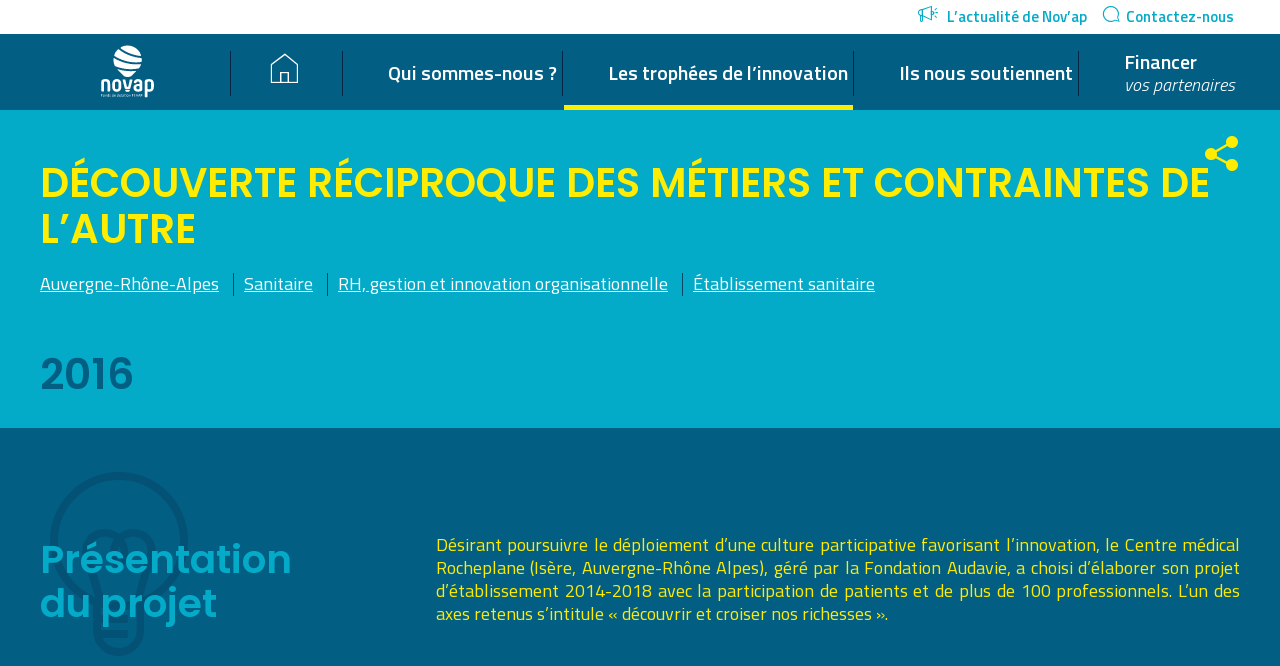

--- FILE ---
content_type: text/html; charset=UTF-8
request_url: http://novap.fehap.fr/candidats/decouverte-reciproque-metiers-contraintes-de-lautre/
body_size: 10030
content:
<!DOCTYPE html>
<!--[if lt IE 7]>      <html class="no-js lt-ie9 lt-ie8 lt-ie7"> <![endif]-->
<!--[if IE 7]>         <html class="no-js lt-ie9 lt-ie8"> <![endif]-->
<!--[if IE 8]>         <html class="no-js lt-ie9"> <![endif]-->
<!--[if gt IE 8]><!--> <html lang="fr-FR" class="no-js"> <!--<![endif]-->
<head>
    <meta charset="UTF-8">
    <meta name="viewport" content="width=device-width, initial-scale=1.0">
    <title>Découverte réciproque des métiers et contraintes de l’autre | Nov&#039;ap</title>
    <link rel="apple-touch-icon" sizes="180x180" href="http://novap.fehap.fr/wp-content/themes/novap/images/icons/apple-touch-icon.png">
<link rel="icon" type="image/png" sizes="32x32" href="http://novap.fehap.fr/wp-content/themes/novap/images/icons/favicon-32x32.png?v=03">
<link rel="icon" type="image/png" sizes="16x16" href="http://novap.fehap.fr/wp-content/themes/novap/images/icons/favicon-16x16.png?v=03">
<link rel="manifest" href="http://novap.fehap.fr/wp-content/themes/novap/images/icons/manifest.json">
<link rel="mask-icon" href="http://novap.fehap.fr/wp-content/themes/novap/images/icons/safari-pinned-tab.svg" color="#5bbad5">
<link rel="shortcut icon" href="http://novap.fehap.fr/wp-content/themes/novap/images/icons/favicon.ico?v=03">
<meta name="msapplication-config" content="http://novap.fehap.fr/wp-content/themes/novap/images/icons/browserconfig.xml">
<meta name="theme-color" content="#ffffff">    <link rel="profile" href="http://gmpg.org/xfn/11">
    <link rel="pingback" href="http://novap.fehap.fr/xmlrpc.php">
    <!--[if lt IE 9]> <script src="http://novap.fehap.fr/wp-content/themes/novap/js/jquery.backgroundSize.js"></script> <![endif]-->
    <meta name='robots' content='max-image-preview:large' />
<link rel='dns-prefetch' href='//fonts.googleapis.com' />
<link rel='stylesheet' id='dashicons-css' href='http://novap.fehap.fr/wp-includes/css/dashicons.min.css?ver=6.4.7' type='text/css' media='all' />
<link rel='stylesheet' id='post-views-counter-frontend-css' href='http://novap.fehap.fr/wp-content/plugins/post-views-counter/css/frontend.min.css?ver=1.5.5' type='text/css' media='all' />
<link rel='stylesheet' id='wp-block-library-css' href='http://novap.fehap.fr/wp-includes/css/dist/block-library/style.min.css?ver=6.4.7' type='text/css' media='all' />
<style id='classic-theme-styles-inline-css' type='text/css'>
/*! This file is auto-generated */
.wp-block-button__link{color:#fff;background-color:#32373c;border-radius:9999px;box-shadow:none;text-decoration:none;padding:calc(.667em + 2px) calc(1.333em + 2px);font-size:1.125em}.wp-block-file__button{background:#32373c;color:#fff;text-decoration:none}
</style>
<style id='global-styles-inline-css' type='text/css'>
body{--wp--preset--color--black: #000000;--wp--preset--color--cyan-bluish-gray: #abb8c3;--wp--preset--color--white: #ffffff;--wp--preset--color--pale-pink: #f78da7;--wp--preset--color--vivid-red: #cf2e2e;--wp--preset--color--luminous-vivid-orange: #ff6900;--wp--preset--color--luminous-vivid-amber: #fcb900;--wp--preset--color--light-green-cyan: #7bdcb5;--wp--preset--color--vivid-green-cyan: #00d084;--wp--preset--color--pale-cyan-blue: #8ed1fc;--wp--preset--color--vivid-cyan-blue: #0693e3;--wp--preset--color--vivid-purple: #9b51e0;--wp--preset--gradient--vivid-cyan-blue-to-vivid-purple: linear-gradient(135deg,rgba(6,147,227,1) 0%,rgb(155,81,224) 100%);--wp--preset--gradient--light-green-cyan-to-vivid-green-cyan: linear-gradient(135deg,rgb(122,220,180) 0%,rgb(0,208,130) 100%);--wp--preset--gradient--luminous-vivid-amber-to-luminous-vivid-orange: linear-gradient(135deg,rgba(252,185,0,1) 0%,rgba(255,105,0,1) 100%);--wp--preset--gradient--luminous-vivid-orange-to-vivid-red: linear-gradient(135deg,rgba(255,105,0,1) 0%,rgb(207,46,46) 100%);--wp--preset--gradient--very-light-gray-to-cyan-bluish-gray: linear-gradient(135deg,rgb(238,238,238) 0%,rgb(169,184,195) 100%);--wp--preset--gradient--cool-to-warm-spectrum: linear-gradient(135deg,rgb(74,234,220) 0%,rgb(151,120,209) 20%,rgb(207,42,186) 40%,rgb(238,44,130) 60%,rgb(251,105,98) 80%,rgb(254,248,76) 100%);--wp--preset--gradient--blush-light-purple: linear-gradient(135deg,rgb(255,206,236) 0%,rgb(152,150,240) 100%);--wp--preset--gradient--blush-bordeaux: linear-gradient(135deg,rgb(254,205,165) 0%,rgb(254,45,45) 50%,rgb(107,0,62) 100%);--wp--preset--gradient--luminous-dusk: linear-gradient(135deg,rgb(255,203,112) 0%,rgb(199,81,192) 50%,rgb(65,88,208) 100%);--wp--preset--gradient--pale-ocean: linear-gradient(135deg,rgb(255,245,203) 0%,rgb(182,227,212) 50%,rgb(51,167,181) 100%);--wp--preset--gradient--electric-grass: linear-gradient(135deg,rgb(202,248,128) 0%,rgb(113,206,126) 100%);--wp--preset--gradient--midnight: linear-gradient(135deg,rgb(2,3,129) 0%,rgb(40,116,252) 100%);--wp--preset--font-size--small: 13px;--wp--preset--font-size--medium: 20px;--wp--preset--font-size--large: 36px;--wp--preset--font-size--x-large: 42px;--wp--preset--spacing--20: 0.44rem;--wp--preset--spacing--30: 0.67rem;--wp--preset--spacing--40: 1rem;--wp--preset--spacing--50: 1.5rem;--wp--preset--spacing--60: 2.25rem;--wp--preset--spacing--70: 3.38rem;--wp--preset--spacing--80: 5.06rem;--wp--preset--shadow--natural: 6px 6px 9px rgba(0, 0, 0, 0.2);--wp--preset--shadow--deep: 12px 12px 50px rgba(0, 0, 0, 0.4);--wp--preset--shadow--sharp: 6px 6px 0px rgba(0, 0, 0, 0.2);--wp--preset--shadow--outlined: 6px 6px 0px -3px rgba(255, 255, 255, 1), 6px 6px rgba(0, 0, 0, 1);--wp--preset--shadow--crisp: 6px 6px 0px rgba(0, 0, 0, 1);}:where(.is-layout-flex){gap: 0.5em;}:where(.is-layout-grid){gap: 0.5em;}body .is-layout-flow > .alignleft{float: left;margin-inline-start: 0;margin-inline-end: 2em;}body .is-layout-flow > .alignright{float: right;margin-inline-start: 2em;margin-inline-end: 0;}body .is-layout-flow > .aligncenter{margin-left: auto !important;margin-right: auto !important;}body .is-layout-constrained > .alignleft{float: left;margin-inline-start: 0;margin-inline-end: 2em;}body .is-layout-constrained > .alignright{float: right;margin-inline-start: 2em;margin-inline-end: 0;}body .is-layout-constrained > .aligncenter{margin-left: auto !important;margin-right: auto !important;}body .is-layout-constrained > :where(:not(.alignleft):not(.alignright):not(.alignfull)){max-width: var(--wp--style--global--content-size);margin-left: auto !important;margin-right: auto !important;}body .is-layout-constrained > .alignwide{max-width: var(--wp--style--global--wide-size);}body .is-layout-flex{display: flex;}body .is-layout-flex{flex-wrap: wrap;align-items: center;}body .is-layout-flex > *{margin: 0;}body .is-layout-grid{display: grid;}body .is-layout-grid > *{margin: 0;}:where(.wp-block-columns.is-layout-flex){gap: 2em;}:where(.wp-block-columns.is-layout-grid){gap: 2em;}:where(.wp-block-post-template.is-layout-flex){gap: 1.25em;}:where(.wp-block-post-template.is-layout-grid){gap: 1.25em;}.has-black-color{color: var(--wp--preset--color--black) !important;}.has-cyan-bluish-gray-color{color: var(--wp--preset--color--cyan-bluish-gray) !important;}.has-white-color{color: var(--wp--preset--color--white) !important;}.has-pale-pink-color{color: var(--wp--preset--color--pale-pink) !important;}.has-vivid-red-color{color: var(--wp--preset--color--vivid-red) !important;}.has-luminous-vivid-orange-color{color: var(--wp--preset--color--luminous-vivid-orange) !important;}.has-luminous-vivid-amber-color{color: var(--wp--preset--color--luminous-vivid-amber) !important;}.has-light-green-cyan-color{color: var(--wp--preset--color--light-green-cyan) !important;}.has-vivid-green-cyan-color{color: var(--wp--preset--color--vivid-green-cyan) !important;}.has-pale-cyan-blue-color{color: var(--wp--preset--color--pale-cyan-blue) !important;}.has-vivid-cyan-blue-color{color: var(--wp--preset--color--vivid-cyan-blue) !important;}.has-vivid-purple-color{color: var(--wp--preset--color--vivid-purple) !important;}.has-black-background-color{background-color: var(--wp--preset--color--black) !important;}.has-cyan-bluish-gray-background-color{background-color: var(--wp--preset--color--cyan-bluish-gray) !important;}.has-white-background-color{background-color: var(--wp--preset--color--white) !important;}.has-pale-pink-background-color{background-color: var(--wp--preset--color--pale-pink) !important;}.has-vivid-red-background-color{background-color: var(--wp--preset--color--vivid-red) !important;}.has-luminous-vivid-orange-background-color{background-color: var(--wp--preset--color--luminous-vivid-orange) !important;}.has-luminous-vivid-amber-background-color{background-color: var(--wp--preset--color--luminous-vivid-amber) !important;}.has-light-green-cyan-background-color{background-color: var(--wp--preset--color--light-green-cyan) !important;}.has-vivid-green-cyan-background-color{background-color: var(--wp--preset--color--vivid-green-cyan) !important;}.has-pale-cyan-blue-background-color{background-color: var(--wp--preset--color--pale-cyan-blue) !important;}.has-vivid-cyan-blue-background-color{background-color: var(--wp--preset--color--vivid-cyan-blue) !important;}.has-vivid-purple-background-color{background-color: var(--wp--preset--color--vivid-purple) !important;}.has-black-border-color{border-color: var(--wp--preset--color--black) !important;}.has-cyan-bluish-gray-border-color{border-color: var(--wp--preset--color--cyan-bluish-gray) !important;}.has-white-border-color{border-color: var(--wp--preset--color--white) !important;}.has-pale-pink-border-color{border-color: var(--wp--preset--color--pale-pink) !important;}.has-vivid-red-border-color{border-color: var(--wp--preset--color--vivid-red) !important;}.has-luminous-vivid-orange-border-color{border-color: var(--wp--preset--color--luminous-vivid-orange) !important;}.has-luminous-vivid-amber-border-color{border-color: var(--wp--preset--color--luminous-vivid-amber) !important;}.has-light-green-cyan-border-color{border-color: var(--wp--preset--color--light-green-cyan) !important;}.has-vivid-green-cyan-border-color{border-color: var(--wp--preset--color--vivid-green-cyan) !important;}.has-pale-cyan-blue-border-color{border-color: var(--wp--preset--color--pale-cyan-blue) !important;}.has-vivid-cyan-blue-border-color{border-color: var(--wp--preset--color--vivid-cyan-blue) !important;}.has-vivid-purple-border-color{border-color: var(--wp--preset--color--vivid-purple) !important;}.has-vivid-cyan-blue-to-vivid-purple-gradient-background{background: var(--wp--preset--gradient--vivid-cyan-blue-to-vivid-purple) !important;}.has-light-green-cyan-to-vivid-green-cyan-gradient-background{background: var(--wp--preset--gradient--light-green-cyan-to-vivid-green-cyan) !important;}.has-luminous-vivid-amber-to-luminous-vivid-orange-gradient-background{background: var(--wp--preset--gradient--luminous-vivid-amber-to-luminous-vivid-orange) !important;}.has-luminous-vivid-orange-to-vivid-red-gradient-background{background: var(--wp--preset--gradient--luminous-vivid-orange-to-vivid-red) !important;}.has-very-light-gray-to-cyan-bluish-gray-gradient-background{background: var(--wp--preset--gradient--very-light-gray-to-cyan-bluish-gray) !important;}.has-cool-to-warm-spectrum-gradient-background{background: var(--wp--preset--gradient--cool-to-warm-spectrum) !important;}.has-blush-light-purple-gradient-background{background: var(--wp--preset--gradient--blush-light-purple) !important;}.has-blush-bordeaux-gradient-background{background: var(--wp--preset--gradient--blush-bordeaux) !important;}.has-luminous-dusk-gradient-background{background: var(--wp--preset--gradient--luminous-dusk) !important;}.has-pale-ocean-gradient-background{background: var(--wp--preset--gradient--pale-ocean) !important;}.has-electric-grass-gradient-background{background: var(--wp--preset--gradient--electric-grass) !important;}.has-midnight-gradient-background{background: var(--wp--preset--gradient--midnight) !important;}.has-small-font-size{font-size: var(--wp--preset--font-size--small) !important;}.has-medium-font-size{font-size: var(--wp--preset--font-size--medium) !important;}.has-large-font-size{font-size: var(--wp--preset--font-size--large) !important;}.has-x-large-font-size{font-size: var(--wp--preset--font-size--x-large) !important;}
.wp-block-navigation a:where(:not(.wp-element-button)){color: inherit;}
:where(.wp-block-post-template.is-layout-flex){gap: 1.25em;}:where(.wp-block-post-template.is-layout-grid){gap: 1.25em;}
:where(.wp-block-columns.is-layout-flex){gap: 2em;}:where(.wp-block-columns.is-layout-grid){gap: 2em;}
.wp-block-pullquote{font-size: 1.5em;line-height: 1.6;}
</style>
<link rel='stylesheet' id='novap-webfonts-css' href='//fonts.googleapis.com/css?family=Poppins:400,500,600|Titillium+Web:300i,400,600,700' type='text/css' media='all' />
<link rel='stylesheet' id='novap-style-css' href='http://novap.fehap.fr/wp-content/themes/novap/css/style.css?ver=1.1.11' type='text/css' media='screen' />
<link rel='stylesheet' id='novap-style-print-css' href='http://novap.fehap.fr/wp-content/themes/novap/css/print.css?ver=1.1.0' type='text/css' media='print' />
<script type="text/javascript" src="http://novap.fehap.fr/wp-includes/js/jquery/jquery.min.js?ver=3.7.1" id="jquery-core-js"></script>
<script type="text/javascript" src="http://novap.fehap.fr/wp-includes/js/jquery/jquery-migrate.min.js?ver=3.4.1" id="jquery-migrate-js"></script>
<script type="text/javascript" src="http://novap.fehap.fr/wp-content/themes/novap/js/modernizr-2.6.2-respond-1.1.0.min.js?ver=2.6.2" id="modernizr-js"></script>
<script type="text/javascript" id="novap-scripts-js-extra">
/* <![CDATA[ */
var novap_script_objects = {"theme_url":"http:\/\/novap.fehap.fr\/wp-content\/themes\/novap","ajax_url":"http:\/\/novap.fehap.fr\/wp-admin\/admin-ajax.php"};
/* ]]> */
</script>
<script type="text/javascript" src="http://novap.fehap.fr/wp-content/themes/novap/js/scripts.min.js?ver=1.1.05" id="novap-scripts-js"></script>
<script></script><link rel="https://api.w.org/" href="http://novap.fehap.fr/wp-json/" /><link rel="EditURI" type="application/rsd+xml" title="RSD" href="http://novap.fehap.fr/xmlrpc.php?rsd" />
<link rel="canonical" href="http://novap.fehap.fr/candidats/decouverte-reciproque-metiers-contraintes-de-lautre/" />
<link rel='shortlink' href='http://novap.fehap.fr/?p=706' />
<link rel="alternate" type="application/json+oembed" href="http://novap.fehap.fr/wp-json/oembed/1.0/embed?url=http%3A%2F%2Fnovap.fehap.fr%2Fcandidats%2Fdecouverte-reciproque-metiers-contraintes-de-lautre%2F" />
<link rel="alternate" type="text/xml+oembed" href="http://novap.fehap.fr/wp-json/oembed/1.0/embed?url=http%3A%2F%2Fnovap.fehap.fr%2Fcandidats%2Fdecouverte-reciproque-metiers-contraintes-de-lautre%2F&#038;format=xml" />
<meta name="generator" content="Site Kit by Google 1.118.0" /><meta name="generator" content="Powered by WPBakery Page Builder - drag and drop page builder for WordPress."/>
<style type="text/css" media="screen">
    /* html { margin-top: 32px !important; }
    * html body { margin-top: 32px !important; }
    @media screen and ( min-width: 768px and max-width: 782px ) {
        html { margin-top: 46px !important; }
        * html body { margin-top: 46px !important; }
    }
    @media screen and ( max-width: 767px ) {
        html { margin-top: 0 !important; }
        * html body { margin-top: 0 !important; }
    } */
</style>
<link rel="icon" href="http://novap.fehap.fr/wp-content/uploads/2020/05/cropped-novap_couleur_favicon-32x32.png" sizes="32x32" />
<link rel="icon" href="http://novap.fehap.fr/wp-content/uploads/2020/05/cropped-novap_couleur_favicon-192x192.png" sizes="192x192" />
<link rel="apple-touch-icon" href="http://novap.fehap.fr/wp-content/uploads/2020/05/cropped-novap_couleur_favicon-180x180.png" />
<meta name="msapplication-TileImage" content="http://novap.fehap.fr/wp-content/uploads/2020/05/cropped-novap_couleur_favicon-270x270.png" />
<noscript><style> .wpb_animate_when_almost_visible { opacity: 1; }</style></noscript>        </head>

<body class="candidate-template-default single single-candidate postid-706 loading wpb-js-composer js-comp-ver-7.4 vc_responsive">
    <div class="clear"></div><div id="log"></div>
      <div id="respMenuWrapper"></div><a id="respMenuButton" href="javacript:;"><i><span></span></i></a>    
    <header id="header">
        <div id="headerTop">
            <div class="pageInner">
                <div id="headerTopRight">
                    <div id="topMenuWrapper">
                        <ul id="headerTopRightMenu">
                            <li id="menu-item-41" class="menu-item menu-item-type-post_type menu-item-object-page menu-item-41"><a href="http://novap.fehap.fr/lactualite-de-novap/"><i class="pictoNews"></i> L&rsquo;actualité de Nov&rsquo;ap</a></li>
<li id="menu-item-40" class="menu-item menu-item-type-post_type menu-item-object-page menu-item-40"><a href="http://novap.fehap.fr/contactez-nous/"><i class="pictoChat"></i>Contactez-nous</a></li>
                        </ul>
                    </div>
                </div>
                <div class="clear"></div>
            </div>
        </div>
        <div id="headerMain">
            <div class="pageInner">
                <a id="mainLogo" href="http://novap.fehap.fr/" title="" rel="home"></a>
                <div id="mainNavWrapper">
                    <nav id="mainNav">
                        <ul id="mainMenu">
                            <li id="menu-item-1478" class="home menu-item menu-item-type-post_type menu-item-object-page menu-item-home menu-item-1478"><a href="http://novap.fehap.fr/"><i class="pictoHome"></i></a></li>
<li id="menu-item-449" class="menu-item menu-item-type-post_type menu-item-object-page menu-item-449"><a href="http://novap.fehap.fr/quest-ce-que-novap/">Qui sommes-nous ?</a></li>
<li id="menu-item-37" class="sub6 candidate menu-item menu-item-type-post_type menu-item-object-page menu-item-has-children menu-item-37"><a href="http://novap.fehap.fr/fehap-valorise-vos-innovations/">Les trophées de l&rsquo;innovation</a>
<ul class="sub-menu">
	<li id="menu-item-394" class="menu-item menu-item-type-post_type menu-item-object-page menu-item-394"><a href="http://novap.fehap.fr/fehap-valorise-vos-innovations/">Quand la Fehap valorise vos innovations</a></li>
	<li id="menu-item-2492" class="menu-item menu-item-type-post_type menu-item-object-page menu-item-2492"><a href="http://novap.fehap.fr/les-laureats/">Les lauréats</a></li>
	<li id="menu-item-392" class="menu-item menu-item-type-post_type menu-item-object-page menu-item-392"><a href="http://novap.fehap.fr/les-candidats/">Les candidats : cartographie des projets reçus</a></li>
</ul>
</li>
<li id="menu-item-4332" class="menu-item menu-item-type-post_type menu-item-object-page menu-item-4332"><a href="http://novap.fehap.fr/partenaires/">Ils nous soutiennent</a></li>
<li id="menu-item-38" class="menu-item menu-item-type-post_type menu-item-object-page menu-item-38"><a href="http://novap.fehap.fr/vos-partenaires/">Financer <br /><small>vos partenaires</small></a></li>
                        </ul>
                        <div class="clear"></div>
                    </nav>
                </div>
                <div class="clear"></div>
            </div>
        </div>
    </header>
    <div id="mainContent" role="main">    <header class="pageHeader candidateHeader" style="background-image: url();">
        <div class="pageInner">
                        <nav class="pageHeaderNav"><ul><li id="menu-item-269" class="menu-item menu-item-type-post_type menu-item-object-page menu-item-269"><a href="http://novap.fehap.fr/fehap-valorise-vos-innovations/">Quand la Fehap valorise vos innovations</a></li>
<li id="menu-item-2489" class="menu-item menu-item-type-post_type menu-item-object-page menu-item-2489"><a href="http://novap.fehap.fr/les-laureats/">Les lauréats</a></li>
<li id="menu-item-267" class="menu-item menu-item-type-post_type menu-item-object-page menu-item-267"><a href="http://novap.fehap.fr/les-candidats/">Les candidats</a></li>
</ul></nav>
            <script>
                jQuery('#mainMenu li.sub6').addClass('current-menu-item');
            </script>
                        <script>
                jQuery('.pageHeaderNav li, #mainMenu li').find('a[href="http://novap.fehap.fr/les-candidats/"]').parents('li').addClass('current-menu-item');
            </script>
            <h1>Découverte réciproque des métiers et contraintes de l’autre</h1>
            <ul class="meta">
                <li><a href='http://novap.fehap.fr/les-candidats/?region=auvergne-rhone-alpes'>Auvergne-Rhône-Alpes</a></li>                <li><a href='http://novap.fehap.fr/les-candidats/?sector=sanitaire'>Sanitaire</a></li>                <li><a href='http://novap.fehap.fr/les-candidats/?topic=rh-gestion-et-innovation-organisationnelle'>RH, gestion et innovation organisationnelle</a></li>                <li><a href='http://novap.fehap.fr/les-candidats/?et_type=etablissement-sanitaire'>Établissement sanitaire</a></li>            </ul>
            <div class="candidateInfos">
                                <div class="year">2016</div>
            </div>
            <nav class="postsNav">
    <ul>
        <li class="prev"><a href="http://novap.fehap.fr/candidats/plages-horaires-dintervention-elargies-ssiad/" rel="prev"><i class="pictoArrowLeft"></i></a></li>
        <li class="all"><a href="http://novap.fehap.fr/les-candidats/">Revenir à la liste</a></li>        <li class="next"><a href="http://novap.fehap.fr/candidats/gammes-energie-collective-autour-de-references-communes/" rel="next"><span class=""><i class="pictoArrowRight"></i></a> <i class="pictoRight"></i></li>
        <div class="clear"></div>
    </ul>
</nav>            <div class="socialsShareWrapper">
    <a href="javascript:;" class="open" title="Share this page"><i class="pictoShare"></i></a>
    <ul class="socials socialShare">
        <li><a class="facebook" href="https://www.facebook.com/sharer/sharer.php?u=http://novap.fehap.fr/candidats/decouverte-reciproque-metiers-contraintes-de-lautre/" title="Partager sur Facebook" target="_blank"></a></li>
        <li><a class="twitter" href="https://twitter.com/home?status=D%C3%A9couverte+r%C3%A9ciproque+des+m%C3%A9tiers+et+contraintes+de+l%E2%80%99autre+http%3A%2F%2Fnovap.fehap.fr%2F%3Fp%3D706" title="Partager sur Twitter" target="_blank"></a></li>
        <li><a class="linkedin" href="https://www.linkedin.com/shareArticle?mini=true&url=http://novap.fehap.fr/candidats/decouverte-reciproque-metiers-contraintes-de-lautre/&title=Découverte réciproque des métiers et contraintes de l’autre&summary=&source=" title="Partager sur LinkedIn" target="_blank"></a></li>
    </ul>
    <div class="clear"></div>
</div>            <div class="clear"></div>
        </div>
    </header>
    <div class="pageContent projectContent editableContent">
        <div class="pagePart presentation blueBg">
            <div class="pageInner">      
                <div class="title">
                    <h2>Présentation<br />du projet</h2>
                </div>
                <div class="content">
                    <p style="text-align: justify;">Désirant poursuivre le déploiement d’une culture participative favorisant l’innovation, le Centre médical Rocheplane (Isère, Auvergne-Rhône Alpes), géré par la Fondation Audavie, a choisi d’élaborer son projet d’établissement 2014-2018 avec la participation de patients et de plus de 100 professionnels. L’un des axes retenus s’intitule « découvrir et croiser nos richesses ».</p>
                </div>
            </div>
        </div>
        
                
                <div class="pagePart solution yellowBg">
            <div class="pageInner">      
                <div class="title">
                    <h2>La solution</h2>
                </div>
                <div class="content">
                    <p style="text-align: justify;">Les professionnels volontaires ont proposé de faire découvrir leurs métiers à leurs collègues au travers de deux évènements : la semaine du goût et la semaine de la rééducation. La semaine du goût consiste en une journée portes ouvertes en restauration avec visite des cuisines, concours de gâteaux, petit déjeuner proposé à tous, découverte des saveurs par le jeu, animations thématiques telles que « la pomme dans tous ses états ». Lors de la semaine de la rééducation, l’établissement propose une visite du plateau technique, des séances de massage, la préparation de repas dans la cuisine thérapeutique avec simulation de handicaps moteurs ou sensoriels, ainsi que des séances de dégustation-éducation autour du chocolat avec le diététicien. Plus d’une vingtaine de professionnels se sont ainsi mobilisés en fin d’année 2015 pour faire découvrir leur métier à une centaine de collègues en conjuguant convivialité et compétence professionnelle.</p>
<p style="text-align: justify;">Ces animations ont permis de décloisonner et de favoriser la connaissance réciproque des personnes qui se côtoient ou se croisent régulièrement. Elles permettent aussi de mieux comprendre le métier de l’autre et sa contribution au projet thérapeutique de la personne hospitalisée. Le fait de se retrouver soi-même en situation de handicap ou d’aptitudes réduites pour réaliser des gestes de la vie quotidienne, tels que la préparation des repas, est une expérience dont chacun se souviendra. Mais l’un des acquis essentiels de cette démarche est de montrer aux professionnels que, dans leurs métiers où les marges de manoeuvre sont de plus en plus réduites (protocoles, exigences patients, contrainte financière, etc.), il y a toujours de la place pour l’initiative et l’autonomie.</p>
<div id="attachment_707" style="width: 210px" class="wp-caption aligncenter"><img fetchpriority="high" decoding="async" aria-describedby="caption-attachment-707" class="size-medium wp-image-707" src="http://novap.fehap.fr/wp-content/uploads/2017/10/35-Photo-1-200x266.jpg" alt="" width="200" height="266" srcset="http://novap.fehap.fr/wp-content/uploads/2017/10/35-Photo-1-200x266.jpg 200w, http://novap.fehap.fr/wp-content/uploads/2017/10/35-Photo-1-768x1024.jpg 768w, http://novap.fehap.fr/wp-content/uploads/2017/10/35-Photo-1-368x490.jpg 368w" sizes="(max-width: 200px) 100vw, 200px" /><p id="caption-attachment-707" class="wp-caption-text">Découverte réciproque des métiers de l&rsquo;autre</p></div>
                </div>
            </div>
        </div>
                
                <div class="pagePart contact orangeBg">
            <div class="pageInner">      
                <div class="title">
                    <h2>Contact</h2>
                </div>
                <div class="content">
                    <div class="coordinates">
                        <p>Centre médical Rocheplane</p>
<p>6 rue Massenet</p>
<p>38400 Saint Martin d&rsquo;Heres</p>
<p>04 57 42 40 21</p>
                    </div>
                </div>
                                <div class="mapWrapper">
                    <div id="map"></div>
                </div>
                <script src="//maps.googleapis.com/maps/api/js?sensor=true&libraries=places&key=AIzaSyCZ5rr0dE6uTEM8_r7x42js1OqRYrYBZKk"></script>
                <script>
                    (function($){
                        var map_tyles = [
                            {
                              "stylers": [
                                { "visibility": "on" },
                                { "hue": "#D1142C" },
                                { "saturation": -100 },
                                { "lightness": 0 }
                              ]
                            }
                        ];
                        function initializeMap() {
                            var map = new google.maps.Map(document.getElementById("map"));
                            var position = new google.maps.LatLng(45.178178, 5.761258);

                            var my_icon = {
                                url: novap_script_objects.theme_url+"/images/store_locator/marker.png",
                                size: new google.maps.Size(27, 42),
                                origin: new google.maps.Point(0,0),
                                anchor: new google.maps.Point(13, 42)
                            };

                            marker = new google.maps.Marker({
                                position: position,
                                map: map,
                                title:name,
                                icon: my_icon
                            });

                            var my_options = {
                                mapTypeId: google.maps.MapTypeId.TERRAIN,
                                scrollwheel: false,
                                navigationControl: true,
                                mapTypeControl: false,
                                scaleControl: true,
                                draggable: true,
                                styles: map_tyles,
                                streetViewControl: false
                            };

                            map.setOptions(my_options);
                            // map.setOptions({styles: blueOceanStyles});

                            map.setCenter(position);
                            map.setZoom(15);

                        }
                        $(document).ready(function(){
                            initializeMap();
                        });
                    })(jQuery);
                </script>
                            </div>
        </div>
            </div>
    <div class="pageInner">      
        <div class="espace60"></div>
        <h2 class="textCenter">
                        D'autres projets sur le même thème
                    </h2>
        <div class="espace30"></div>
        <div class="itemsGrid candidates">    <a href="http://novap.fehap.fr/candidats/plateforme-metiers-de-lautonomie/" class="projectItem" style="background-image: url();" data-search="plateforme des métiers de l’autonomie - cap solidaire"  data-regions="corse" data-sectors="" data-topics="" data-biz-types="" data-year="2022">
    <div class="overlay">
        <div class="overlayInner">
            <h4>Plateforme des métiers de l’autonomie</h4>
            <div class="establishment">CAP Solidaire</div>
            <div class="year">2022</div>
            <hr>
            <span class="more">En savoir +</span>
            <div class="clear"></div>
        </div>
    </div>
</a><a href="http://novap.fehap.fr/candidats/sy-nephro-1ere-application-sante-securisee-nephrologie-faciliter-parcours-de-prevention-de-prise-charge-daccompagnement-personnalise/" class="projectItem" style="background-image: url();" data-search="sy-nephro : 1ère application santé sécurisée en néphrologie pour faciliter le parcours de prévention, de prise en charge et d’accompagnement personnalisé - fondation charles mion – aider santé"  data-regions="occitanie" data-sectors="" data-topics="" data-biz-types="" data-year="2022">
    <div class="overlay">
        <div class="overlayInner">
            <h4>SY-NEPHRO : 1ère application santé sécurisée en néphrologie pour faciliter le parcours de prévention, de prise en charge et d’accompagnement personnalisé</h4>
            <div class="establishment">Fondation Charles Mion – AIDER Santé</div>
            <div class="year">2022</div>
            <hr>
            <span class="more">En savoir +</span>
            <div class="clear"></div>
        </div>
    </div>
</a><a href="http://novap.fehap.fr/candidats/ferme-therapeutique/" class="projectItem" style="background-image: url();" data-search="ferme thérapeutique - ehpad le patio - association acep"  data-regions="ile-de-france" data-sectors="" data-topics="" data-biz-types="" data-year="2022">
    <div class="overlay">
        <div class="overlayInner">
            <h4>Ferme thérapeutique</h4>
            <div class="establishment">EHPAD Le Patio - Association ACEP</div>
            <div class="year">2022</div>
            <hr>
            <span class="more">En savoir +</span>
            <div class="clear"></div>
        </div>
    </div>
</a>    <div class="noResults">Aucun résultat trouvé pour vos critères</div></div><div class="clear"></div><script>
    (function($){
        jQuery(document).ready(function(){    
            var config = {
              '.chosen-select' : {no_results_text: "Aucun résultat pour"},
              '.chosen-select-deselect'  : {allow_single_deselect:true},
              '.chosen-select-no-single' : {disable_search_threshold:10}
            }
            for (var selector in config) {
              jQuery(selector).chosen(config[selector]);
            }
        });
    })(jQuery);
</script><script>    (function($){        $(document).ready(function(){            function updateItems(){                $('.noResults').hide();                                var regions = $('#regions').val();                var topics = $('#topics').val();                var years = $('#years').val();                var sectors = $('#sectors').val();                var types = $('#types').val();                var search = $('#search').val();                                $('.projectItem').show();                $('.projectItem').each(function(){                    var this_project = $(this);                    if ( regions ){                        var ok_regions = false;                        var p_regions = this_project.attr('data-regions').split(',');                        for (var i=0; i<regions.length; i++){                            if ( p_regions.indexOf(regions[i]) > -1 ){ ok_regions = true; }                        }                        if ( !ok_regions ){ this_project.hide(); }                    }                    if ( topics ){                        var ok_topics = false;                        var p_topics = this_project.attr('data-topics').split(',');                        for (var i=0; i<topics.length; i++){                            if ( p_topics.indexOf(topics[i]) > -1 ){ ok_topics = true; }                        }                        if ( !ok_topics ){ this_project.hide(); }                    }                    if ( years ){                        var ok_years = false;                        var p_year = this_project.attr('data-year');                        for (var i=0; i<years.length; i++){                            if ( p_year == years[i]){ ok_years = true; }                        }                        if ( !ok_years ){ this_project.hide(); }                    }                    if ( sectors ){                        var ok_sectors = false;                        var p_sectors = this_project.attr('data-sectors').split(',');                        for (var i=0; i<sectors.length; i++){                            if ( p_sectors.indexOf(sectors[i]) > -1 ){ ok_sectors = true; }                        }                        if ( !ok_sectors ){ this_project.hide(); }                    }                    if ( types ){                        var ok_types = false;                        var p_types = this_project.attr('data-biz-types').split(',');                        for (var i=0; i<types.length; i++){                            if ( p_types.indexOf(types[i]) > -1 ){ ok_types = true; }                        }                        if ( !ok_types ){ this_project.hide(); }                    }                    if ( search ){                        // console.log(this_project.attr('data-search'));                        // console.log(search.toLowerCase());                        // console.log(this_project.attr('data-search').indexOf( search.toLowerCase() ));                        if ( !(this_project.attr('data-search').indexOf( search.toLowerCase() ) > -1) ){ this_project.hide(); }                    }                });                                if ( !$('.projectItem:visible').length ){                    $('.noResults').fadeIn();                }            }            $('#regions, #topics, #years, #sectors, #types').change(function(){                updateItems();            });            // $('.goSearch').click(function(e){                // updateItems();                // e.preventDefault();            // });            $('#filtersForm').submit(function(e){                // alert('ok');                e.preventDefault();                updateItems();            });        });    })(jQuery);</script>    </div>
    <div class="espace100"></div>
    <div class="espace60"></div>
        
                <div class="pageInner footerInterpellationWrapper">
            <div class="wpb-content-wrapper"><div class="vc_row wpb_row vc_row-fluid yellow_bg interpellationBlock vc_custom_1507640855057 vc_row-o-equal-height vc_row-o-content-middle vc_row-flex"><div class="wpb_column vc_column_container vc_col-sm-6"><div class="vc_column-inner"><div class="wpb_wrapper">
	<div class="wpb_text_column wpb_content_element " >
		<div class="wpb_wrapper">
			<h2><span style="color: #005d83;">Vous souhaitez déposer</span><br />
<span style="color: #005d83;">un dossier ?</span></h2>
<p>N&rsquo;hésitez pas à déposer ici votre dossier de candidature pour les trophées de l&rsquo;innovation FEHAP !</p>

		</div>
	</div>
</div></div></div><div class="wpb_column vc_column_container vc_col-sm-6"><div class="vc_column-inner"><div class="wpb_wrapper">
	<div class="wpb_text_column wpb_content_element " >
		<div class="wpb_wrapper">
			<p style="text-align: center;"><a href="http://novap.fehap.fr/deposer-votre-projet/" target="" class="button blue_light  style="">Déposez votre dossier en ligne !</a></p>

		</div>
	</div>
</div></div></div></div>
</div>        </div>
            </div>
    <div class="clear"></div>
    
    <footer id="footer" role="contentinfo" style="background-image: url();">
        <div class="pageInner">
            <a href="http://www.fehap.fr" target="_blank"><img src="http://novap.fehap.fr/wp-content/themes/novap/images/fehap_footer.png" alt="Nov'ap" id="footerLogo" /></a>
            <div id="footerCols" class="row last">
                <div class="col col3 comHeight" data-height-group="footerCol">
                    Fédération des Etablissements Hospitaliers<br />
                    & d'Aide à la Personne<br />
                    Privés Non Lucratifs
                    <br />© copyright 2026                </div>
                <div class="col col3 comHeight" data-height-group="footerCol">
                    <p>01 53 98 95 00<br />
179, rue de Lourmel 75 015 PARIS</p>
                </div>
                <div class="col col3 comHeight" data-height-group="footerCol">
                    <nav id="footerNav"><ul><li id="menu-item-50" class="menu-item menu-item-type-post_type menu-item-object-page menu-item-50"><a href="http://novap.fehap.fr/contactez-nous/">Nous contacter</a></li>
<li id="menu-item-49" class="menu-item menu-item-type-post_type menu-item-object-page menu-item-49"><a href="http://novap.fehap.fr/mentions-legales/">Mentions légales</a></li>
</ul></nav>
                </div>
                <div class="col col3 comHeight" data-height-group="footerCol">
                                            <img src="http://novap.fehap.fr/wp-content/themes/novap/images/partenaires_footer.png" class="footerBank" />
                                    </div>
                <div class="clear"></div>
            </div>
            <div class="clear"></div>
        </div>
    </footer>
    <div class="clear"></div>
    
    <style>/*Centrage bouton formulaire*/
.page-id-1824 button {
display: block !important;
margin: 0 auto !important;
}

/*Force l'apparition des description de champs de formulaire*/
.gform_wrapper .gform_fields  li.gfield .gfield_description {
display: block !important;
}
/*Force l'apparition des labels de champs de formulaire*/
label.gfield_label {
display: block !important;
margin-bottom: 0 !important;
margin-top: 30px !important;
}

/*Style des titres des formulaires*/
.t1 {
margin-top: 60px !important;
text-transform: uppercase !important;
font-weight: bold !important;
font-size: 1.8em !important;
}

.t2 {
margin-top: 50px !important;
font-size: 1.4em !important;
border-bottom-width: 0px !important;
text-transform: uppercase !important;
}

.t3 {
margin-top: 40px !important;
font-weight: bold !important;
border-bottom-width: 0px !important;
display: inline-block !important;
}

/*Style séparateur*/
.jump {
margin: 30px 0 0 30px !important;
}

#mainContent div.pageInner.footerInterpellationWrapper {
display: none !important;
}

/*Suppression menu intermédiaire*/
#mainContent header div nav {
display: none !important;
}

/*Bouton candidature*/
#bouton-candidature {
text-transform : uppercase;
margin : 50px;
font-weight: bold;
}

#bouton-candidature a {
background-color : #ffed07;
border : none;
width: 100%;
margin: auto;
font-size : 24px;
color: #035f84;
padding: 25px;
}

#bouton-candidature a:hover {
background-color : #035f84;
color: #ffed07;
animation: 1s ease-in;
}</style>        <!-- Global site tag (gtag.js) - Google Analytics -->
<script async src="https://www.googletagmanager.com/gtag/js?id=UA-36859452-1"></script>
<script>
  window.dataLayer = window.dataLayer || [];
  function gtag(){dataLayer.push(arguments);}
  gtag('js', new Date());

  gtag('config', 'UA-36859452-1');
</script>    <link rel='stylesheet' id='js_composer_front-css' href='http://novap.fehap.fr/wp-content/plugins/js_composer/assets/css/js_composer.min.css?ver=7.4' type='text/css' media='all' />
<script type="text/javascript" src="http://novap.fehap.fr/wp-content/themes/novap/js/custom-form-elements.js?ver=1.102" id="custom-form-elements-script-js"></script>
<script type="text/javascript" src="http://novap.fehap.fr/wp-content/themes/novap/js/royalslider/jquery.royalslider.min.js?ver=1.0" id="royalslider-js"></script>
<script type="text/javascript" src="http://novap.fehap.fr/wp-content/plugins/js_composer/assets/js/dist/js_composer_front.min.js?ver=7.4" id="wpb_composer_front_js-js"></script>
<script></script>
</body>
</html>

--- FILE ---
content_type: application/javascript
request_url: http://novap.fehap.fr/wp-content/themes/novap/js/scripts.min.js?ver=1.1.05
body_size: 5018
content:
!function(t){function e(){t(".royalSlider").each(function(){t(this).attr("id","slider"+Math.floor(1e6*Math.random())),L[t(this).attr("id")]=t(this).html()})}function i(e){t(".royalSlider").restoreSliderOriginalState();var i=t(".royalSlider.contentSlider");i.length>0&&i.royalSlider("mobile"==e?R.mobile:R.desktop);var n=t(".royalSlider.itemsSlider");n.length>0&&n.royalSlider("mobile"==e?V.mobile:V.desktop)}function n(){t(".newsList").length>0&&t(".newsList>.item").length>=posts_count&&t(".morePosts.moreNews").hide()}function a(){"undefined"!=typeof posts_count&&(n(),t(".morePosts.moreNews").click(function(){var e=t(this);e.addClass("loading");var i=t('<div class="newNews"></div>');t(".newsList>.item").removeClass("firstAdded"),i.load(novap_script_objects.theme_url+"/ajax/ajax_posts.php?category="+cat_id+"&offset="+t(".newsList>.item").length,function(){i.find(".item:first").addClass("firstAdded"),t(".newsList").append(i.html()),i.remove(),e.removeClass("loading"),t("html, body").animate({scrollTop:t(".newsList>.item.firstAdded").offset().top-130},"slow"),g(),n()})}))}function o(){return t("#wpadminbar").length?t("#wpadminbar").outerHeight():0}function s(){if("undefined"!=typeof pageYOffset)return pageYOffset;var t=document.body,e=document.documentElement;return e=e.clientHeight?e:t,e.scrollTop}function r(){z=s(),z>0?(t("body").addClass("scrolled"),t("#headerPicto").fadeIn(300)):(t("body").removeClass("scrolled"),t("#headerPicto").fadeOut(100)),t(".onScrolled").not(".scrollDone").each(function(){var e=z,i=z+j,n=t(this).height(),a=t(this).offset().top,o=t(this).offset().top+n,s=t(this);i-n/3>a&&o>e+n/3&&s.addClass("scrollDone")}),t(".opened").removeClass("opened")}function c(){var e=0;t("body").hasClass("admin-bar")&&t("#wpadminbar").is(":visible")&&(e+=t("#wpadminbar").height()),t("#header").css("top",e),t("#mainContent").css("top",e)}function l(){t(".columns.com_height").each(function(){var e=parseInt(1e4*Math.random());t(this).find(".pageBlock").addClass("comHeight").attr("data-height-group",e)})}function d(){t(".comHeight").css("height","auto").removeClass("heightDone"),"mobile"==E?t(".comHeight").css("height","auto").removeClass("heightDone"):t(".comHeight").each(function(){if(!t(this).hasClass("heightDone")){var e=t(this).attr("data-height-group"),i=0;t(".comHeight[data-height-group="+e+"]").each(function(){i=Math.max(i,parseInt(t(this).outerHeight()))}),t(".comHeight[data-height-group="+e+"]").each(function(){var e=parseInt(t(this).css("padding-top"))+parseInt(t(this).css("padding-bottom"));t(this).css("height",i-e+"px").addClass("heightDone")})}})}function h(){t(".schemas .colInner").addClass("propHeight").attr("data-height-prop",1),t(".propHeight").each(function(){var e=t(this).attr("data-height-"+E+"-prop");e||(e=t(this).attr("data-height-prop")),t(this).css("height",t(this).width()*e+"px").addClass("heightDone")})}function p(){t(".offers").each(function(){var e=[];t(this).find(".heads h3").each(function(){e.push(t(this).text())}),t(this).find(".checks").each(function(){var i=0;t(this).find(".check").each(function(){t(this).find(".offerName").html(e[i]),i++})})})}function u(){t(".vc_row.overlap_bottom").each(function(){var e=t(this).nextAll(".vc_row").eq(0);t(this).css("z-index",Math.max(e.css("z-index")+1,t(this).css("z-index")))}),t(".vc_row.overlap_bottom.overlap_half").each(function(){var e=t(this).outerHeight()/2;t(this).css("margin-bottom",-e);var i=t(this).nextAll(".vc_row").eq(0);i.css("padding-top",e+30)}),t(".vc_row.overlap_top").each(function(){var e=t(this).prevAll(".vc_row").eq(0);t(this).css("z-index",Math.max(e.css("z-index")+1,t(this).css("z-index")))}),t(".vc_row.overlap_top.overlap_half").each(function(){var e=t(this).outerHeight()/2;t(this).css("margin-top",-e)})}function f(){t(".collection .watchItem").each(function(){var e=(t(this).prev(),t(this).next());if(e.length&&t(this).offset()){var i=t(this).offset().top,n=e.offset().top;i==n&&t(this).addClass("bordered")}}),t(".collection").each(function(){var e=(t(this).prev(),t(this).next());if(e.length&&t(this).offset()){var i=t(this).offset().top,n=e.offset().top;i==n&&(t(this).addClass("bordered"),t(this).find(".watchItem:last").removeClass("bordered"))}})}function g(){t("meta[name='viewport']").attr("content","width=device-width, initial-scale=1.0"),t("html").css("overflow-y","hidden"),F=t(window).width(),j=t(window).height(),t("html").css("overflow-y","visible"),Hmin=j;var e="desktop";if(768>F?(e="mobile",t("meta[name='viewport']").attr("content","user-scalable=0, width=440")):1024>=F?(e="tablet",t("meta[name='viewport']").attr("content","user-scalable=0, width=1024")):t("meta[name='viewport']").attr("content","width=device-width, initial-scale=1.0"),t("body").css("min-height",Hmin-o()),E!=e){t(".multiRes").not(".scrollLoad").switchImage(e),t("body").removeClass(E).addClass(e),i(e),f(),t(".espace").each(function(){if(this.hasAttribute("data-"+e+"-height")&&t(this).attr("data-"+e+"-height")){var i=parseInt(t(this).attr("data-desktop-height")),n=(parseInt(t(this).attr("data-"+e+"-height")),"padding-top");0>i&&(n="margin-top"),t(this).css(n,t(this).attr("data-"+e+"-height")+"px")}});var n=t("#mainNav").detach(),a=t("#headerTopRightMenu").detach();"mobile"==e||"tablet"==e?(t("#respMenuWrapper").append(n),t("#respMenuWrapper").append(a)):(t("#mainNavWrapper").append(n),t("#topMenuWrapper").append(a)),t(".respBg").each(function(){t(this).css("background-image","url("+t(this).attr("data-"+e+"-background")+")")}),E=e}c(),u(),d(),h()}function v(){t("#respMenuButton").click(function(e){t("body").toggleClass("menuOpened"),e.preventDefault(),e.stopPropagation()}),t(document).click(function(){t("body").removeClass("menuOpened")}),t("#mainNav, #headerTop").click(function(t){t.stopPropagation()})}function m(t,e,i){var n=new Date;n.setTime(n.getTime()+24*i*60*60*1e3);var a="expires="+n.toUTCString();document.cookie=t+"="+e+"; "+a}function b(t){for(var e=t+"=",i=document.cookie.split(";"),n=0;n<i.length;n++){for(var a=i[n];" "==a.charAt(0);)a=a.substring(1);if(0==a.indexOf(e))return a.substring(e.length,a.length)}return""}function C(){t("input[type=file]").each(function(){var e=t(this).wrap('<div class="inputFile"></div>'),i=t('<div class="file noSelected"><span class="label"></span></div>');e.before(i),i.before(t('<span class="button">'+novap_script_objects.upload_text+"</span>"));var n=t(this).parents(".gfield").find("label").text();i.find("span.label").text(n),t(this).parents(".gfield").addClass("gfield_file_wrapper")}),t(".inputFile").wrap('<div class="inputFileWrapper"></div>'),t("input[type=file]").change(function(){var e=t(this).val(),i=e.split("fakepath\\")[1];t(this).parents(".inputFile").find(".file span.label").html(i).removeClass("noSelected")}),t(".file").click(function(e){console.log("f click"),t(this).parents(".inputFile").find("input[type=file]").click(),e.stopPropagation()}).show()}function w(){"undefined"!=typeof Custom&&(t(".ginput_container_radio input[type=radio]").addClass("styled"),t(".ginput_container_checkbox input[type=checkbox]").addClass("styled"),t(".ginput_container_select select").addClass("styled"),Custom.init(),t("span.select").append('<i class="pictoArrowDown"></i>'),C())}function y(){console.log("initForms !"),w(),B=!0,t(".gform_wrapper button").click(function(){t(this).addClass("loading")}),t(".gchoice_1_8_0").prepend('<i class="pictoClock"></i>'),t(".gchoice_1_8_1").prepend('<i class="pictoCal"></i>')}function S(){t(".langCurrencySelect").length&&t(".langCurrencySelect .open").click(function(e){t(this).parents(".langCurrencySelect").addClass("opened"),e.stopPropagation(),e.preventDefault()})}function k(){var e=b("novap_cookies_notif_done");e?t("#cookiesNotif").remove():(m("novap_cookies_notif_done","1",99999999),t("body").addClass("hasCookiesNotif"),t("#cookiesNotif .close").click(function(){t("#cookiesNotif").remove(),t("body").removeClass("hasCookiesNotif")}))}function _(){var e=t(".referencesList>.item"),i=e;t(".filters select").each(function(){var e=t(this).attr("id"),n=t(this).val();n&&(i=i.filter(function(){var i=t(this).attr("data-"+e).split(", ");return i.indexOf(n)>-1}))}),e.stop(!0,!0).hide(),i.length?(t(".noResults").hide(),i.stop(!1,!1).show()):t(".noResults").show(),I()}function x(){v(),t("*").not(".open").click(function(){t(".langCurrencySelect").removeClass("opened"),t(".socialsShareWrapper").removeClass("opened")}),t(document).keyup(function(e){27===e.keyCode&&t(".opened").removeClass("opened")}),t(".socialsShareWrapper .open").click(function(e){t(this).parents(".socialsShareWrapper").toggleClass("opened"),e.stopPropagation()}),t(".referencesFilters select").change(function(){_()}),t(".goToContent").click(function(e){t("html, body").animate({scrollTop:t(".editableContent").eq(0).offset().top-140},200),e.preventDefault()})}function A(){t(".megaMenu").each(function(){var e=t(this),i=t("#mainMenu li."+e.attr("data-menu-class")).eq(0);e.detach().appendTo(i),i.hover(function(){e.fadeIn(50)},function(){e.fadeOut(50)})}),t("#accessoriesMenu").detach().appendTo(t(".cats .cat11")),t(".accessories>li>a").append('<i class="pictoArrowRight"></i>')}function P(){var e=t(".vc_row").length+4;t(".vc_row").each(function(){t(this).css("z-index",e),e--}),t(".vc_row.overlap_top").each(function(){t(this).css("z-index",parseInt(t(this).css("z-index"))+1)}),t(".overlap_top, .overlap_bottom").parents(".vc_row").each(function(){t(this).css("z-index",parseInt(t(this).css("z-index"))+1)})}function I(){t("ul").each(function(){t(this).children("li:first").addClass("first"),t(this).children("li:last").addClass("last")}),t(".columns").each(function(){t(this).children(".column:first").addClass("first"),t(this).children(".column:last").addClass("last")}),t(".productsCategoriesItem:visible:even").addClass("even"),t(".productsCategoriesItem:visible:odd").addClass("odd"),t(".imageContent.oddEven").removeClass("odd").removeClass("even"),t(".imageContent.oddEven:visible:even").addClass("even"),t(".imageContent.oddEven:visible:odd").addClass("odd")}function N(){t(".columns, .tabs, .row").children("p").remove(),t(".row, .numbers").children("br").remove(),t(".span, .contentImage .content, .columns .column, .columns .column .colInner,    .pagePart .pageInner, .pageInner, .tabContent .tabPadding, .contentIntro .content,    .citation .content, .annotation .content, .pageBlock, .links, .narrowContent, .tabPadding, .colInner").children("p").each(function(){""==t(this).html().trim()&&t(this).remove()}),t(".royalSlider .infoBlock").find("p").each(function(){""==t(this).html().trim()&&t(this).remove()}),t(".links>br").remove(),t(".headerMenu").each(function(){""==t(this).find("ul").html()&&t(this).remove()}),t(".pageInner").each(function(){""==t(this).html().trim()&&t(this).remove()}),t(".pictoSprite").parents("h1, h2, h3, h4, .h1, .h2, .h3, .h4").addClass("hasPicto")}function H(){t(".gallery").each(function(){this_gallery=t(this),this_gallery.find(".col").hide().slice(0,4).show(),this_gallery.find(".allPhotos").click(function(){this_gallery.find(".col").slice(4).show(),t(this).fadeOut(100)}),this_gallery.find(".col").length>4&&this_gallery.find(".allPhotos").css("display","inline-block")})}function O(){t(".woocommerce-message").detach().prependTo(t("body")),t(".pagePart.line_center, .pagePart.lineCenter").append(t('<div class="line"><span class="point"></span></span>')),t(".pagePart:first").hasClass("grey")&&t(".bottomArrow:first").addClass("grey"),t(".pagePart:first").hasClass("white")&&t(".bottomArrow:first").addClass("white")}function T(){t(".priceVisibility").click(function(){t(this).parents(".price").toggleClass("amountNoVisible"),t(this).html(t(this).parents(".price").hasClass("amountNoVisible")?novap_script_objects.price_visibility_show:novap_script_objects.price_visibility_hide)})}function M(){t("a").click(function(e){var i=t(this).attr("href").replace(window.location.origin+window.location.pathname,"");console.log(i),i.startsWith("#")&&(t("html, body").animate({scrollTop:t(i).offset().top-240},200),e.preventDefault())}),W&&t("html, body").animate({scrollTop:t("#"+W).offset().top},200)}function D(){function e(e){t(e).find(".spoilerContent").slideToggle(300,"linear"),t(e).toggleClass("current")}function i(e){t(e).parents(".accordion").find("li.current .spoilerContent").slideToggle(300,"linear"),t(e).find(".spoilerContent").slideToggle(300,"linear"),t(e).parents(".accordion").find("li").removeClass("current"),t(e).addClass("current")}function n(e){t("#"+e).parents(".tabsContent").find(".tabContent").hide(),t("#"+e).parents(".tabsContent").find(".tabContent").hide(),t("#"+e).parents(".tabsContent").find(".tabs a").removeClass("current"),t(".tabsContent .sep").remove(),t("#"+e).show(),t("#"+e).parents(".tabsContent").find(".tabSelect[data-tab-id="+e+"]").addClass("current"),t("#"+e).parents(".tabsContent").find(".tabContent.current").removeClass("current"),t("#"+e).parents(".tabsContent").find(".tabContent[id="+e+"]").addClass("current"),g()}t(".accordion").not(".multi").find(".head").click(function(){t(this).parents("li").hasClass("current")||i(t(this).parents("li"))}),t(".accordion.multi .head").click(function(){e(t(this).parents("li"))}),t(".accordion").not(".multi").each(function(){t(this).find("li:first").addClass("current"),t(this).find("li:first .spoilerContent").show()}),t(".goTop").click(function(){t("html, body").animate({scrollTop:0},"500")}),t("a.tabSelect").click(function(e){n(t(this).attr("data-tab-id")),e.preventDefault()}),t(".tabLink").click(function(){n(t(this).attr("alt"))}),t(".tabsContent").each(function(){try{W&&t(this).find("#"+W).length?n(W):t(this).find(".tabSelect:first").click()}catch(e){}}),t(".tabContent p:first").addClass("first"),t(".tabs a:first").addClass("first"),"mobile"!=E?t(".columns").each(function(){var e=100/t(this).children(".column").length;t(this).children(".column.widthAuto").css("width",e+"%")}):t(".columns .columns").css("width","100%")}var z=0,B=!1,E="",L=new Object,F=0,j=0,W=window.location.hash.replace("#",""),R={desktop:{arrowsNav:!0,arrowsNavAutoHide:!1,keyboardNavEnabled:!0,imageAlignCenter:!1,controlNavigation:"none",autoScaleSlider:!1,slidesSpacing:60,imageScalePadding:0,loop:!0,transitionSpeed:450,autoHeight:!0,deeplinking:{enabled:!1},autoPlay:{enabled:!1,pauseOnHover:!0,delay:3e3}},mobile:{arrowsNav:!0,keyboardNavEnabled:!1,imageAlignCenter:!0,controlNavigation:"none",imageScaleMode:"fit",autoHeight:!0,slidesSpacing:20,imageScalePadding:0,loop:!0,transitionSpeed:450,deeplinking:{enabled:!1},autoPlay:{enabled:!1,pauseOnHover:!0,delay:3e3}}},V={desktop:{arrowsNavAutoHide:!1,addActiveClass:!1,arrowsNav:!0,controlNavigation:!1,autoScaleSlider:!1,loop:!0,fadeinLoadedSlide:!0,globalCaption:!1,keyboardNavEnabled:!1,globalCaptionInside:!1,imageScalePadding:0,slidesSpacing:0,navigateByClick:!1,visibleNearby:{enabled:!0,centerArea:.3333,center:!0,breakpoint:0,breakpointCenterArea:.3333,navigateByCenterClick:!1},autoPlay:{enabled:!0,pauseOnHover:!0,delay:2e3}},mobile:{arrowsNavAutoHide:!1,addActiveClass:!1,arrowsNav:!0,controlNavigation:!1,autoScaleSlider:!1,loop:!0,fadeinLoadedSlide:!0,globalCaption:!1,keyboardNavEnabled:!1,globalCaptionInside:!1,imageScalePadding:0,slidesSpacing:0,navigateByClick:!1,visibleNearby:{enabled:!0,centerArea:1,center:!0,breakpoint:0,breakpointCenterArea:1,navigateByCenterClick:!1},autoPlay:{enabled:!0,pauseOnHover:!0,delay:2e3}}};t.fn.restoreSliderOriginalState=function(){var e=t(this);return e.each(function(){void 0!=t(this).data("royalSlider")&&(t(this).data("royalSlider").destroy(),t(this).html(L[t(this).attr("id")]))}),e},t.fn.switchImage=function(e){var i=t(this);return i.each(function(){var i=t(this).attr("data-src-"+e);t(this).attr("src",i)}),i},t.fn.switchImages=function(e){var i=t(this);return i.each(function(){t(this).find("img").switchImage(e)}),i},t(window).scroll(function(){r()}),document.addEventListener("touchmove",r,!1),t(window).resize(function(){g(),r()}),t(document).ready(function(){B||y(),e(),S(),x(),k(),N(),O(),I(),P(),T(),M(),D(),A(),H(),l(),p(),a(),g()}),window.onload=function(){g(),r(),t("body").removeClass("loading")}}(jQuery),Modernizr.addTest("retina",function(){var t=window.devicePixelRatio||window.screen.deviceXDPI/window.screen.logicalXDPI||1;return!!(t>1)}),Modernizr.addTest("mix-blend-mode",function(){return Modernizr.testProp("mixBlendMode")});var BrowserDetect={init:function(){this.browser=this.searchString(this.dataBrowser)||"Other",this.version=this.searchVersion(navigator.userAgent)||this.searchVersion(navigator.appVersion)||"Unknown"},searchString:function(t){for(var e=0;e<t.length;e++){var i=t[e].string;if(this.versionSearchString=t[e].subString,-1!==i.indexOf(t[e].subString))return t[e].identity}},searchVersion:function(t){var e=t.indexOf(this.versionSearchString);if(-1!==e){var i=t.indexOf("rv:");return parseFloat("Trident"===this.versionSearchString&&-1!==i?t.substring(i+3):t.substring(e+this.versionSearchString.length+1))}},dataBrowser:[{string:navigator.userAgent,subString:"Edge",identity:"MS Edge"},{string:navigator.userAgent,subString:"MSIE",identity:"Explorer"},{string:navigator.userAgent,subString:"Trident",identity:"Explorer"},{string:navigator.userAgent,subString:"Firefox",identity:"Firefox"},{string:navigator.userAgent,subString:"Opera",identity:"Opera"},{string:navigator.userAgent,subString:"OPR",identity:"Opera"},{string:navigator.userAgent,subString:"Chrome",identity:"Chrome"},{string:navigator.userAgent,subString:"Safari",identity:"Safari"}]};BrowserDetect.init(),jQuery("html").addClass(BrowserDetect.browser);